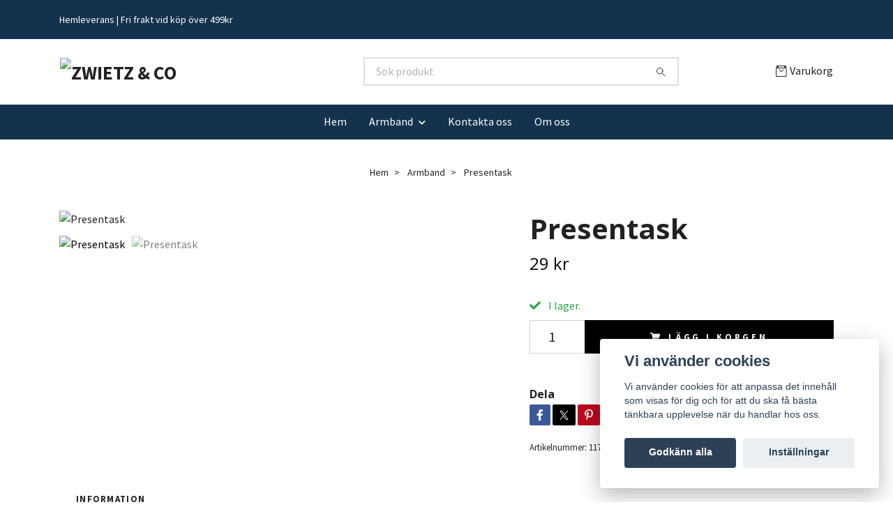

--- FILE ---
content_type: text/html; charset=utf-8
request_url: https://zwietzandco.com/armband/presentask
body_size: 13753
content:
<!DOCTYPE html>
<html class="no-javascript" lang="sv">
<head><script>var fbPixelEventId = Math.floor(Math.random() * 9000000000) + 1000000000;</script><meta property="ix:host" content="cdn.quickbutik.com/images"><meta http-equiv="Content-Type" content="text/html; charset=utf-8">
<title>Presentask - ZWIETZ &amp; CO</title>
<meta name="author" content="Quickbutik">
<meta name="description" content="Lägg till denna snygga presentask i din beställning för att få ditt armband snyggt förpackat för att ge bort som present eller som praktisk förvaring.">
<meta property="og:description" content="Lägg till denna snygga presentask i din beställning för att få ditt armband snyggt förpackat för att ge bort som present eller som praktisk förvaring.">
<meta property="og:title" content="Presentask - ZWIETZ &amp; CO">
<meta property="og:url" content="https://zwietzandco.com/armband/presentask">
<meta property="og:site_name" content="ZWIETZ &amp; CO">
<meta property="og:type" content="website">
<meta property="og:image" content="https://cdn.quickbutik.com/images/36458d/products/672e0aff990df.jpeg?format=webp">
<meta property="twitter:card" content="summary">
<meta property="twitter:title" content="ZWIETZ &amp; CO">
<meta property="twitter:description" content="Lägg till denna snygga presentask i din beställning för att få ditt armband snyggt förpackat för att ge bort som present eller som praktisk förvaring.">
<meta property="twitter:image" content="https://cdn.quickbutik.com/images/36458d/products/672e0aff990df.jpeg?format=webp">
<meta name="viewport" content="width=device-width, initial-scale=1, maximum-scale=1">
<link rel="preconnect" href="https://fonts.gstatic.com" crossorigin>
<script>document.documentElement.classList.remove('no-javascript');</script><!-- Vendor Assets --><link rel="stylesheet" href="https://use.fontawesome.com/releases/v5.15.4/css/all.css">
<link href="https://storage.quickbutik.com/templates/nova/css/assets.min.css?39096" rel="stylesheet">
<!-- Theme Stylesheet --><link href="https://storage.quickbutik.com/templates/nova/css/theme-main.css?39096" rel="stylesheet">
<link href="https://storage.quickbutik.com/stores/36458d/templates/nova/css/theme-sub.css?39096" rel="stylesheet">
<link href="https://storage.quickbutik.com/stores/36458d/templates/nova/css/custom.css?39096" rel="stylesheet">
<!-- Google Fonts --><link href="//fonts.googleapis.com/css?family=Source+Sans+Pro:400,700%7COpen+Sans:400,700" rel="stylesheet" type="text/css"  media="all" /><!-- Favicon--><link rel="icon" type="image/png" href="https://cdn.quickbutik.com/images/36458d/templates/nova/assets/favicon.png?s=39096&auto=format">
<link rel="canonical" href="https://zwietzandco.com/armband/presentask">
<!-- Tweaks for older IEs--><!--[if lt IE 9]>
      <script src="https://oss.maxcdn.com/html5shiv/3.7.3/html5shiv.min.js"></script>
      <script src="https://oss.maxcdn.com/respond/1.4.2/respond.min.js"></script
    ><![endif]--><script src="https://cdnjs.cloudflare.com/ajax/libs/imgix.js/4.0.0/imgix.min.js" integrity="sha512-SlmYBg9gVVpgcGsP+pIUgFnogdw1rs1L8x+OO3aFXeZdYgTYlFlyBV9hTebE6OgqCTDEjfdUEhcuWBsZ8LWOZA==" crossorigin="anonymous" referrerpolicy="no-referrer"></script><meta property="ix:useHttps" content="true">
	<meta name="facebook-domain-verification" content="6hj156jh1lammt3ust59jrj6ih7fyk" />

<meta name="google-site-verification" content="WbtSUMfZk8Bi5qci4PB3NdC3r5u_Y5MeRszZBdiyNRM" />
<style>.hide { display: none; }</style>
<script type="text/javascript" defer>document.addEventListener('DOMContentLoaded', () => {
    document.body.setAttribute('data-qb-page', 'product');
});</script><script src="/assets/shopassets/cookieconsent/cookieconsent.js?v=230"></script>
<style>
    html.force--consent,
    html.force--consent body{
        height: auto!important;
        width: 100vw!important;
    }
</style>

    <script type="text/javascript">
    var qb_cookieconsent = initCookieConsent();
    var qb_cookieconsent_blocks = [{"title":"Vi anv\u00e4nder cookies","description":"Vi anv\u00e4nder cookies f\u00f6r att anpassa det inneh\u00e5ll som visas f\u00f6r dig och f\u00f6r att du ska f\u00e5 b\u00e4sta t\u00e4nkbara upplevelse n\u00e4r du handlar hos oss."},{"title":"N\u00f6dv\u00e4ndiga cookies *","description":"Dessa cookies \u00e4r n\u00f6dv\u00e4ndiga f\u00f6r att butiken ska fungera korrekt och g\u00e5r inte att st\u00e4nga av utan att beh\u00f6va l\u00e4mna denna webbplats. De anv\u00e4nds f\u00f6r att funktionalitet som t.ex. varukorg, skapa ett konto och annat ska fungera korrekt.","toggle":{"value":"basic","enabled":true,"readonly":true}},{"title":"Statistik och prestanda","description":"Dessa cookies g\u00f6r att vi kan r\u00e4kna bes\u00f6k och trafik och d\u00e4rmed ta reda p\u00e5 saker som vilka sidor som \u00e4r mest popul\u00e4ra och hur bes\u00f6karna r\u00f6r sig p\u00e5 v\u00e5r webbplats. All information som samlas in genom dessa cookies \u00e4r sammanst\u00e4lld, vilket inneb\u00e4r att den \u00e4r anonym. Om du inte till\u00e5ter dessa cookies kan vi inte ge dig en lika skr\u00e4ddarsydd upplevelse.","toggle":{"value":"analytics","enabled":false,"readonly":false},"cookie_table":[{"col1":"_ga","col2":"google.com","col3":"2 years","col4":"Google Analytics"},{"col1":"_gat","col2":"google.com","col3":"1 minute","col4":"Google Analytics"},{"col1":"_gid","col2":"google.com","col3":"1 day","col4":"Google Analytics"}]},{"title":"Marknadsf\u00f6ring","description":"Dessa cookies st\u00e4lls in via v\u00e5r webbplats av v\u00e5ra annonseringspartner f\u00f6r att skapa en profil f\u00f6r dina intressen och visa relevanta annonser p\u00e5 andra webbplatser. De lagrar inte direkt personlig information men kan identifiera din webbl\u00e4sare och internetenhet. Om du inte till\u00e5ter dessa cookies kommer du att uppleva mindre riktad reklam.","toggle":{"value":"marketing","enabled":false,"readonly":false}}];
</script>
    <!-- Google Analytics 4 -->
    <script async src="https://www.googletagmanager.com/gtag/js?id=G-N8SLP50EYJ"></script>
    <script>
        window.dataLayer = window.dataLayer || [];
        function gtag(){dataLayer.push(arguments);}

        gtag('consent', 'default', {
            'analytics_storage': 'denied',
            'ad_storage': 'denied',
            'ad_user_data': 'denied',
            'ad_personalization': 'denied',
            'wait_for_update': 500,
        });

        const getConsentForCategory = (category) => (typeof qb_cookieconsent == 'undefined' || qb_cookieconsent.allowedCategory(category)) ? 'granted' : 'denied';

        if (typeof qb_cookieconsent == 'undefined' || qb_cookieconsent.allowedCategory('analytics') || qb_cookieconsent.allowedCategory('marketing')) {
            const analyticsConsent = getConsentForCategory('analytics');
            const marketingConsent = getConsentForCategory('marketing');

            gtag('consent', 'update', {
                'analytics_storage': analyticsConsent,
                'ad_storage': marketingConsent,
                'ad_user_data': marketingConsent,
                'ad_personalization': marketingConsent,
            });
        }

        // Handle consent updates for GA4
        document.addEventListener('QB_CookieConsentAccepted', function(event) {
            const cookie = qbGetEvent(event).cookie;
            const getConsentLevel = (level) => (cookie && cookie.level && cookie.level.includes(level)) ? 'granted' : 'denied';

            gtag('consent', 'update', {
                'analytics_storage': getConsentLevel('analytics'),
                'ad_storage': getConsentLevel('marketing'),
                'ad_user_data': getConsentLevel('marketing'),
                'ad_personalization': getConsentLevel('marketing'),
            });
        });

        gtag('js', new Date());
        gtag('config', 'G-N8SLP50EYJ', { 'allow_enhanced_conversions' : true } );
gtag('event', 'view_item', JSON.parse('{"currency":"SEK","value":"29","items":[{"item_name":"Presentask","item_id":"117","price":"29","item_category":"Armband","item_variant":"","quantity":"1","description":"<p>L&auml;gg till denna snygga presentask i din best&auml;llning f&ouml;r att f&aring; ditt armband snyggt f&ouml;rpackat f&ouml;r att ge bort som present eller som praktisk f&ouml;rvaring.<\/p>","image_url":"https%3A%2F%2Fcdn.quickbutik.com%2Fimages%2F36458d%2Fproducts%2F672e0aff990df.jpeg"}]}'));

        const gaClientIdPromise = new Promise(resolve => {
            gtag('get', 'G-N8SLP50EYJ', 'client_id', resolve);
        });
        const gaSessionIdPromise = new Promise(resolve => {
            gtag('get', 'G-N8SLP50EYJ', 'session_id', resolve);
        });

        Promise.all([gaClientIdPromise, gaSessionIdPromise]).then(([gaClientId, gaSessionId]) => {
            var checkoutButton = document.querySelector("a[href='/cart/index']");
            if (checkoutButton) {
                checkoutButton.onclick = function() {
                    var query = new URLSearchParams({
                        ...(typeof qb_cookieconsent == 'undefined' || qb_cookieconsent.allowedCategory('analytics') ? {
                            gaClientId,
                            gaSessionId,
                        } : {}),
                        consentCategories: [
                            ...(typeof qb_cookieconsent == 'undefined' || qb_cookieconsent.allowedCategory('analytics')) ? ['analytics'] : [],
                            ...(typeof qb_cookieconsent == 'undefined' || qb_cookieconsent.allowedCategory('marketing')) ? ['marketing'] : [],
                        ],
                    });
                    this.setAttribute("href", "/cart/index?" + query.toString());
                };
            }
        });
    </script>
    <!-- End Google Analytics 4 --></head>
<body>
 
    <header class="header">
<!-- Section: Top Bar-->
<div data-qb-area="top" data-qb-element="" class="top-bar py-1  text-sm">
  <div class="container">
    <div class="row align-items-center top-bar-height">
      <div class="col-12 col-lg-auto">

        <ul class="row mb-0 justify-content-center justify-content-lg-start list-unstyled">
          <li class="list-inline-item col-auto text-center text-lg-left ">
            <span data-qb-element="top_left_text">Hemleverans | Fri frakt vid köp över 499kr</span>
          </li>

          <!-- Component: Language Dropdown-->

          <!-- Component: Tax Dropdown-->


          <!-- Currency Dropdown-->

        </ul>

      </div>
      
      
      <!-- Component: Top information -->

    </div>
  </div>
</div>
<!-- /Section: Top Bar -->

<!-- Section: Header variant -->
<!-- Section: Main Header -->
<nav
  data-qb-area="header" data-qb-element=""
  class="navbar-expand-lg navbar-position navbar-light bg-white " >
    <div class="container">
      <div class="row">
        <div class="navbar col-12 py-2">
          <div class="list-inline-item order-0 d-lg-none col-auto p-0">
            <a href="#" data-toggle="modal" data-target="#sidebarLeft" class="color-text-base header-textcolor">
              <svg class="svg-icon navbar-icon color-text-base header-textcolor">
                <use xlink:href="#menu-hamburger-1"></use>
              </svg>
            </a>
          </div>
            <a data-qb-element="use_logo" href="https://zwietzandco.com" title="ZWIETZ &amp; CO"
              class="navbar-brand order-1 order-lg-1 text-center text-md-left col-6 py-3 px-0">
              
              <img alt="ZWIETZ &amp; CO" class="img-fluid img-logo" srcset="https://cdn.quickbutik.com/images/36458d/templates/nova/assets/logo.png?s=39096&auto=format&dpr=1 1x, https://cdn.quickbutik.com/images/36458d/templates/nova/assets/logo.png?s=39096&auto=format&dpr=2 2x, https://cdn.quickbutik.com/images/36458d/templates/nova/assets/logo.png?s=39096&auto=format&dpr=3 3x" src="https://cdn.quickbutik.com/images/36458d/templates/nova/assets/logo.png?s=39096&auto=format">
            </a>
          <form data-qb-element="header_searchtext" action="/shop/search" method="get"
            class="d-lg-flex order-lg-2 d-none my-lg-0 flex-grow-1 top-searchbar text-center col-auto px-4">
            <div data-qb-element="header_searchtext" class="search-wrapper input-group">
              <input type="text" name="s" placeholder="Sök produkt" aria-label="Search"
                aria-describedby="button-search-desktop" class="form-control pl-3 border-0" />
              <div class="input-group-append ml-0">
                <button id="button-search-desktop" type="submit" class="btn py-0 border-0 bg-white">
                  <svg class="svg-icon navbar-icon color-text-base">
                    <use xlink:href="#search-1"></use>
                  </svg>
                </button>
              </div>
            </div>
          </form>
          <ul class="list-inline order-2 order-lg-3 mb-0 text-right col-auto p-0">
  
            <li data-qb-element="icon_cart1" class="list-inline-item">
              <a href="#" data-toggle="modal" data-target="#sidebarCart"
                class="position-relative d-flex align-items-center qs-cart-view">
                <svg class="svg-icon navbar-icon color-text-base header-textcolor">
                  <use xlink:href="#retail-bag-1"></use>
                </svg>
                <div class="navbar-icon-badge icon-count primary-bg basket-count-items icon-count-hidden">0</div>
                <span class="d-none d-sm-inline color-text-base header-textcolor">Varukorg
                  </span>
              </a>
            </li>
          </ul>
        </div>
      </div>
    </div>
  
    <div class="navbar-bg mainmenu_font_size">
      <ul class="container navbar-nav d-none d-lg-flex mt-lg-0 py-2 justify-content-center flex-wrap px-0">
        <li class="nav-item ">
          <a href="/" title="Hem" class="nav-link ">Hem</a>
        </li>
        <li class="nav-item has-dropdown position-relative   on-hover ">
          <a href="/armband" aria-haspopup="true" aria-expanded="false" class="nav-link dropdown-toggle">Armband</a>
          <ul class="dropdown-menu dropdown-menu-first" aria-labelledby="firstmenu">
  
  
            <li><a class="dropdown-item " href="/armband/alla-armband">Alla armband</a></li>
  
  
  
            <li><a class="dropdown-item " href="/armband/products">8mm Beads</a></li>
  
  
  
            <li><a class="dropdown-item " href="/armband/23-6mm-beads">6mm Beads</a></li>
  
  
  
            <li><a class="dropdown-item " href="/armband/laderarmband">Läderarmband</a></li>
  
  
  
            <li><a class="dropdown-item " href="/armband/stalarmband">Stålarmband</a></li>
  
  
  
            <li><a class="dropdown-item " href="/brickarmband">Brickarmband</a></li>
  
  
  
            <li><a class="dropdown-item " href="/presentask">Presentask</a></li>
  
  
          </ul>
        </li>
        <li class="nav-item ">
          <a href="/contact" title="Kontakta oss" class="nav-link ">Kontakta oss</a>
        </li>
        <li class="nav-item ">
          <a href="/sidor/om-oss" title="Om oss" class="nav-link ">Om oss</a>
        </li>
      </ul>
    </div>
  </nav>
  <!-- /Section: Main Header -->
<!-- Section: Header variant -->

<!-- Section: Main Menu -->
<div id="sidebarLeft" tabindex="-1" role="dialog" aria-hidden="true" class="modal fade modal-left">
  <div role="document" class="modal-dialog">
    <div class="modal-content">
      <div class="modal-header pb-0 border-0 d-block">
        <div class="row">
        <form action="/shop/search" method="get" class="col d-lg-flex w-100 my-lg-0 mb-2 pt-1">
          <div class="search-wrapper input-group">
            <input type="text" name="s" placeholder="Sök produkt" aria-label="Search"
              aria-describedby="button-search" class="form-control pl-3 border-0 mobile-search" />
            <div class="input-group-append ml-0">
              <button id="button-search" type="submit" class="btn py-0 btn-underlined border-0">
                <svg class="svg-icon navbar-icon">
                  <use xlink:href="#search-1"></use>
                </svg>
              </button>
            </div>
          </div>
        </form>
        <button type="button" data-dismiss="modal" aria-label="Close" class="close col-auto close-rotate p-0 m-0">
          <svg class="svg-icon w-3rem h-3rem svg-icon-light align-middle">
            <use xlink:href="#close-1"></use>
          </svg>
        </button>
        </div>
      </div>
      <div class="modal-body pt-0">
        <div class="px-2 pb-5">

          <ul class="nav flex-column mb-5">
            <li class="nav-item ">
              <a href="/" title="Hem" class="nav-link mobile-nav-link pl-0">Hem</a>
            </li>



            <li class="nav-item dropdown">

              <a href="/armband" data-toggle="collapse" data-target="#cat7" aria-haspopup="true"
                aria-expanded="false"
                class="nav-link mobile-nav-link pl-0 mobile-dropdown-toggle dropdown-toggle">Armband</a>

              <div id="cat7" class="collapse">
                <ul class="nav flex-column ml-3">
                  <li class="nav-item">
                    <a class="nav-link mobile-nav-link pl-0 show-all" href="/armband" title="Armband">Visa alla i Armband</a>
                  </li>

                  <li class="nav-item">
                    <a href="/armband/alla-armband" class="nav-link mobile-nav-link pl-0 ">Alla armband</a>
                  </li>



                  <li class="nav-item">
                    <a href="/armband/products" class="nav-link mobile-nav-link pl-0 ">8mm Beads</a>
                  </li>



                  <li class="nav-item">
                    <a href="/armband/23-6mm-beads" class="nav-link mobile-nav-link pl-0 ">6mm Beads</a>
                  </li>



                  <li class="nav-item">
                    <a href="/armband/laderarmband" class="nav-link mobile-nav-link pl-0 ">Läderarmband</a>
                  </li>



                  <li class="nav-item">
                    <a href="/armband/stalarmband" class="nav-link mobile-nav-link pl-0 ">Stålarmband</a>
                  </li>



                  <li class="nav-item">
                    <a href="/brickarmband" class="nav-link mobile-nav-link pl-0 ">Brickarmband</a>
                  </li>



                  <li class="nav-item">
                    <a href="/presentask" class="nav-link mobile-nav-link pl-0 ">Presentask</a>
                  </li>



                </ul>
              </div>
            </li>


            <li class="nav-item ">
              <a href="/contact" title="Kontakta oss" class="nav-link mobile-nav-link pl-0">Kontakta oss</a>
            </li>


            <li class="nav-item ">
              <a href="/sidor/om-oss" title="Om oss" class="nav-link mobile-nav-link pl-0">Om oss</a>
            </li>



            <li class="nav-item">
              <a href="/shop/wishlist" class="nav-link mobile-nav-link text-hover-primary position-relative d-flex align-items-center">
                <svg class="svg-icon navbar-icon">
                  <use xlink:href="#heart-1"></use>
                </svg>
                <span class="nav-link pl-0">Önskelistan</span>
              </a>
            </li>


          </ul>
        </div>
      </div>
    </div>
  </div>
</div>
<!-- /Section: Main Menu -->
</header><!-- Sidebar Cart Modal-->
<div id="sidebarCart" tabindex="-1" role="dialog" class="modal fade modal-right cart-sidebar">
  <div role="document" class="modal-dialog">
    <div class="modal-content sidebar-cart-content">
      <div class="modal-header pb-0 border-0">
        <h3 class="ml-3 color-text-base">Varukorg</h3>
        <button type="button" data-dismiss="modal" aria-label="Stäng"
          class="close modal-close close-rotate">
          <svg class="svg-icon w-3rem h-3rem svg-icon-light align-middle">
            <use xlink:href="#close-1"></use>
          </svg>
        </button>
      </div>
      <div class="modal-body sidebar-cart-body">

        <!-- Cart messages -->
        <div class="qs-cart-message"></div>

        <!-- Empty cart snippet-->
        <!-- In case of empty cart - display this snippet + remove .d-none-->
        <div class="qs-cart-empty  text-center mb-5">
          <svg class="svg-icon w-3rem h-3rem svg-icon-light mb-4 opacity-7">
            <use xlink:href="#retail-bag-1"></use>
          </svg>
          <p>Din varukorg är tom, men det behöver den inte vara.</p>
        </div>

        <!-- Empty cart snippet end-->
        <div class="sidebar-cart-product-wrapper qs-cart-update">

          <div id="cartitem-clone" class="navbar-cart-product clone hide">
            <input type="hidden" class="navbar-cart-product-id" value="" />
            <div class="d-flex align-items-center">
              <a class="navbar-cart-product-url pr-2" href="#">
                <img loading="lazy" src="" alt="" class="navbar-cart-product-image img-fluid navbar-cart-product-image" />
              </a>
              <div class="flex-grow-1">
                <a href="#" class="navbar-cart-product-link color-text-base"></a>
                <strong class="navbar-cart-product-price product-price d-block text-sm"></strong>
                <div class="d-flex max-w-100px">
                  <div class="btn btn-items btn-items-decrease text-center">-</div>
                  <input type="text" value="1" class="navbar-cart-product-qty form-control text-center input-items" />
                  <div class="btn btn-items btn-items-increase text-center">+</div>
                </div>
              </div>
              <button class="qs-cart-delete btn" data-pid="">
                <svg class="svg-icon sidebar-cart-icon color-text-base opacity-7">
                  <use xlink:href="#bin-1"></use>
                </svg>
              </button>
            </div>
          </div>


        </div>
      </div>
      <div class="modal-footer sidebar-cart-footer shadow color-text-base">
        <div class="navbar-cart-discount-row w-100" style="display: none;">
          <div class="mt-3 mb-0">
            Rabatt:
            <span class="float-right navbar-cart-discount text-success">0,00 SEK</span>
          </div>
        </div>
        <div class="w-100">
          <h5 class="mb-2 mt-0 mb-lg-4">
            Total summa: 
            <span
              class="float-right navbar-cart-totals">0,00 SEK</span>
        </h5>   
        <a href="/cart/index" title="Till kassan" class="w-100">
            <button class="btn-height-large navbar-checkout-btn border-0 mb-2 mb-lg-2 btn btn-dark btn-block disabled">Till kassan</button>
        </a>
        <a href="#" data-dismiss="modal" class="btn btn-block color-text-base">Fortsätt att handla</a>

        </div>
      </div>
    </div>
  </div>
</div><div data-qb-area="header" data-qb-setting="use_breadcrumbs" class="container pt-0 pt-lg-4">
            <!-- Sidebar-->
            <nav class="breadcrumb p-0" aria-label="breadcrumbs mb-0"><ul class="breadcrumb mb-0 mx-auto justify-content-center">
<li class="breadcrumb-item ">
<a href="/" title="Hem">Hem</a>
</li>
<li class="breadcrumb-item ">
<a href="/armband" title="Armband">Armband</a>
</li>
<li class="breadcrumb-item active">
Presentask
</li>
</ul></nav>
</div>
    <!-- Main Product Detail Content -->
<article data-qb-area="product" id="product" class="container py-0 py-lg-4" itemscope itemtype="http://schema.org/Product">
  
    <div class="row">
      <div class="col-lg-7 order-1">

        <!-- Container for ribbons -->
        <div class="position-relative product m-0" data-pid="117" style="left:-15px"><div></div></div>
        
        <div class="detail-carousel">
          <div id="detailSlider" class="swiper-container detail-slider photoswipe-gallery">
            <!-- Additional required wrapper-->
            <div class="swiper-wrapper">

              <!-- Slides-->
              <div class="swiper-slide qs-product-image1561" data-thumb="https://cdn.quickbutik.com/images/36458d/products/672e0aff990df.jpeg">
                <a href="https://cdn.quickbutik.com/images/36458d/products/672e0aff990df.jpeg?auto=format&fit=max&max-w=1600&max-h=1200&dpr=1"
                  data-caption="Presentask"
                  data-toggle="photoswipe" data-width="1200" data-height="1200" class="btn btn-photoswipe">
                  <svg class="svg-icon svg-icon-heavy">
                    <use xlink:href="#expand-1"></use>
                  </svg></a>
                <div 
                  data-image="https://cdn.quickbutik.com/images/36458d/products/672e0aff990df.jpeg?auto=format&fit=max&w=960&h=960&dpr=1">

                  <img loading="lazy" srcset="https://cdn.quickbutik.com/images/36458d/products/672e0aff990df.jpeg?auto=format&fit=max&w=960&h=960&dpr=1 1x, https://cdn.quickbutik.com/images/36458d/products/672e0aff990df.jpeg?auto=format&fit=max&w=1600&h=1200&dpr=2 2x"
                  src="https://cdn.quickbutik.com/images/36458d/products/672e0aff990df.jpeg?auto=format&fit=max&max-w=960&max-h=960&dpr=1&auto=format"
                  alt="Presentask"
                  class="productpage-image img-fluid w-100 " />

                </div>
              </div>
              <!-- Slides-->
              <div class="swiper-slide qs-product-image1562" data-thumb="https://cdn.quickbutik.com/images/36458d/products/672e0b09939e3.jpeg">
                <a href="https://cdn.quickbutik.com/images/36458d/products/672e0b09939e3.jpeg?auto=format&fit=max&max-w=1600&max-h=1200&dpr=1"
                  data-caption="Presentask"
                  data-toggle="photoswipe" data-width="1200" data-height="1200" class="btn btn-photoswipe">
                  <svg class="svg-icon svg-icon-heavy">
                    <use xlink:href="#expand-1"></use>
                  </svg></a>
                <div 
                  data-image="https://cdn.quickbutik.com/images/36458d/products/672e0b09939e3.jpeg?auto=format&fit=max&w=960&h=960&dpr=1">

                  <img loading="lazy" srcset="https://cdn.quickbutik.com/images/36458d/products/672e0b09939e3.jpeg?auto=format&fit=max&w=960&h=960&dpr=1 1x, https://cdn.quickbutik.com/images/36458d/products/672e0b09939e3.jpeg?auto=format&fit=max&w=1600&h=1200&dpr=2 2x"
                  src="https://cdn.quickbutik.com/images/36458d/products/672e0b09939e3.jpeg?auto=format&fit=max&max-w=960&max-h=960&dpr=1&auto=format"
                  alt="Presentask"
                  class="productpage-image img-fluid w-100 " />

                </div>
              </div>
            </div>
          </div>

          <meta itemprop="image" content="https://cdn.quickbutik.com/images/36458d/products/672e0aff990df.jpeg">
        </div>

        <!-- Thumbnails (only if more than one) -->
        <div data-swiper="#detailSlider" class="swiper-thumbs">
          
          <button class="swiper-thumb-item detail-thumb-item mb-3 active qs-product-image1561"
            data-thumb="https://cdn.quickbutik.com/images/36458d/products/672e0aff990df.jpeg">

            <img loading="lazy" srcset="https://cdn.quickbutik.com/images/36458d/products/672e0aff990df.jpeg?auto=format&w=100&h=100&fit=fill&fill=solid&crop=entropy&dpr=1 1x, https://cdn.quickbutik.com/images/36458d/products/672e0aff990df.jpeg?auto=format&w=100&h=100&fit=fill&fill=solid&crop=entropy&dpr=2 2x" src="https://cdn.quickbutik.com/images/36458d/products/672e0aff990df.jpeg?auto=format&w=100&h=100&fit=fill&fill=solid&crop=entropy&dpr=1" alt="Presentask" class="img-fluid productpage-image" />
          </button>
          <button class="swiper-thumb-item detail-thumb-item mb-3 active qs-product-image1562"
            data-thumb="https://cdn.quickbutik.com/images/36458d/products/672e0b09939e3.jpeg">

            <img loading="lazy" srcset="https://cdn.quickbutik.com/images/36458d/products/672e0b09939e3.jpeg?auto=format&w=100&h=100&fit=fill&fill=solid&crop=entropy&dpr=1 1x, https://cdn.quickbutik.com/images/36458d/products/672e0b09939e3.jpeg?auto=format&w=100&h=100&fit=fill&fill=solid&crop=entropy&dpr=2 2x" src="https://cdn.quickbutik.com/images/36458d/products/672e0b09939e3.jpeg?auto=format&w=100&h=100&fit=fill&fill=solid&crop=entropy&dpr=1" alt="Presentask" class="img-fluid productpage-image" />
          </button>

        </div>

      </div>

      <div class="col-lg-5 pl-lg-4 order-2">
        <h1 itemprop="name">Presentask</h1>

        <div class="d-flex flex-column flex-sm-row align-items-sm-center justify-content-sm-between mb-4">
          <ul class="list-inline mb-2 mb-sm-0" data-qb-selector="product-price-container">
            <li class="list-inline-item h4 font-weight-light mb-0 product-price qs-product-price w-100">
              29 kr</li>
          </ul>

          <div itemprop="offers" itemscope itemtype="http://schema.org/Offer">
            <meta itemprop="price" content="29">

            <meta itemprop="itemCondition" content="http://schema.org/NewCondition">
            <meta itemprop="priceCurrency" content="SEK">
            <link itemprop="availability"
              href="http://schema.org/InStock">
            <meta itemprop="url" content="https://zwietzandco.com/armband/presentask">
          </div>

          <meta itemprop="sku" content="117434">



        </div>


        <div data-qb-setting="productpage_show_shortdesc" class="product_description product-description-wrapper">


        </div>


        <form class="qs-cart form" method="post">
          <input type="hidden" class="qs-cart-pid" value="117">
          <input type="hidden" class="qs-cart-price" value="29">


          <!-- Product fields should be inserted here -->
          <div class="qs-product-fields"></div>

          <div>
            <div data-in-stock-text="I lager."
              data-out-of-stock-text=""
              data-combination-not-exist-text="Variant finns ej"
              class="product-current-stock-status text-success py-2">
              <i class="fa fa-check mr-2"></i>
              I lager.
            </div>
          </div>


          <!-- Place amount input here if we're not to show it, for rounded corners bug -->

          <div class="input-group w-100 mb-4 addCart">
            <input data-qb-element="productpage_show_amount" name="qs-cart-qty" type="number" min="1" value="1" class="form-control form-control-lg detail-quantity qs-cart-qty" />
            <div class="input-group-append flex-grow-1">
          
              <button data-qb-element="product_ctabtn_text" name="checkout" data-unavailable-txt="Slut i lager" type="submit"
                class="btn product-btn-addcart btn-block qs-cart-submit qty-cart-submit btn-height-large">
                <i class="fa fa-shopping-cart mr-2"></i>Lägg i korgen
              </button>
          
            </div> 
          </div>

        </form>

        <div data-qb-element="productpage_show_socialshares" class="detail-option pt-4">
          <h6 class="detail-option-heading">Dela</h6>
          <ul class="list-unstyled">
            <li>
              <a href="https://www.facebook.com/sharer/sharer.php?u=https://zwietzandco.com/armband/presentask" target="_blank"
                class="text-hover-light social-share social-share-fb"><i class="fab fa-facebook-f"></i></a>
              <a href="https://twitter.com/share?text=Presentask&url=https://zwietzandco.com/armband/presentask"
                target="_blank" class="text-hover-light social-share social-share-twitter">
                <svg xmlns="http://www.w3.org/2000/svg" style="position:relative; width:13px; height:13px; top:-1px" fill="none" viewBox="0 0 1200 1227">
                  <path fill="currentColor" d="M714.163 519.284 1160.89 0h-105.86L667.137 450.887 357.328 0H0l468.492 681.821L0 1226.37h105.866l409.625-476.152 327.181 476.152H1200L714.137 519.284h.026ZM569.165 687.828l-47.468-67.894-377.686-540.24h162.604l304.797 435.991 47.468 67.894 396.2 566.721H892.476L569.165 687.854v-.026Z"/>
                </svg></a>
              <a href="https://pinterest.com/pin/create/button/?url=https://zwietzandco.com/armband/presentask&media=?auto=format&description=Presentask"
                target="_blank" class="text-hover-light social-share social-share-pinterest"><i
                  class="fab fa-pinterest-p"></i></a>
            </li>
          </ul>
        </div>


        <div data-qb-setting="productpage_show_sku" class="detail-option py-1">
          <small>Artikelnummer:</small>
          <small class="product-current-sku">117434</small>
        </div>
        
        <div data-qb-setting="productpage_show_supplier_name" class="detail-option py-1">
        </div>

      </div>
    </div>
    
    <!-- Product Description & Reviews & sections -->
    <section class="mt-4">
        <ul role="tablist" class="nav nav-tabs flex-sm-row">
          
          <!-- Description tab -->
          <li class="nav-item">
            <span
              data-qb-element="product_desc_text"
              data-toggle="tab" href="#description" role="tab"
              class="nav-link detail-nav-link ">
              Information
            </span>
          </li>

          <!-- Product Content Sections tabs -->

          <!-- Reviews tab -->

        </ul>
        <div class="tab-content py-4">

          <!-- Description tab -->
          <div id="description" role="tabpanel" class="tab-pane fade show active">
            <div class="row">
              <div class="col" itemprop="description" content="Lägg till denna snygga presentask i din beställning för att få ditt armband snyggt förpackat för att ge bort som present eller som praktisk förvaring.">
                <p>Lägg till denna snygga presentask i din beställning för att få ditt armband snyggt förpackat för att ge bort som present eller som praktisk förvaring.</p>
              </div>
            </div>
          </div>

          <!-- Product Content Sections tabs -->
          
          <!-- Reviews tab -->
          <div id="reviews" role="tabpanel" class="tab-pane fade">
            <div class="row mb-5">
              <div class="col">
                <div id="share"></div>
              </div>
            </div>
          </div>

        </div>
    </section>

  </article>











<div data-qb-element="productpage_rp_title" class="container">
  <hr data-content="Relaterade produkter" class="mt-6 hr-text text-lg font-weight-bold color-text-base" />
</div>

<div data-aos="fade-up" data-aos-delay="0">
  <section class="py-4 undefined">
    <div class="container">
      <div class="position-relative">
        <!-- Similar Items Slider-->
        <div data-qb-element="productpage_rp_max_count" class="swiper-container similar-slider">
          <div class="swiper-wrapper pb-5">
            
            <!-- similar item slide-->
            <div class="swiper-slide">
              <!-- product-->
              <div>
                <div class="product" data-pid="9">

                  <!-- Container for ribbons -->
                  <div class="position-relative" style=""></div>

                  <div class="product-image mb-2 mb-md-3">
                    <a href="/armband/23-6mm-beads/yellow-tigers-eye" title="Yellow Tiger&#039;s Eye 6mm">
                      <div class="product-swap-image product-swap-image-effect">
                        <img
                          loading="lazy"
                          srcset="https://cdn.quickbutik.com/images/36458d/products/644812c0d5d58.jpeg?w=250&h=250&fit=crop&auto=format&dpr=1 1x, https://cdn.quickbutik.com/images/36458d/products/644812c0d5d58.jpeg?w=250&h=250&fit=crop&auto=format&dpr=2 2x, https://cdn.quickbutik.com/images/36458d/products/644812c0d5d58.jpeg?w=250&h=250&fit=crop&auto=format&dpr=3 3x"
                          src="https://cdn.quickbutik.com/images/36458d/products/644812c0d5d58.jpeg?w=250&h=250&fit=crop&auto=format"
                          alt="Yellow Tiger&#039;s Eye 6mm"
                          class="img-fluid product-swap-image-front mx-auto mw-100" />
                        <img
                          loading="lazy"
                          srcset="https://cdn.quickbutik.com/images/36458d/products/63023a19967c5.jpeg?w=250&h=250&fit=crop&auto=format&dpr=1 1x, https://cdn.quickbutik.com/images/36458d/products/63023a19967c5.jpeg?w=250&h=250&fit=crop&auto=format&dpr=2 2x, https://cdn.quickbutik.com/images/36458d/products/63023a19967c5.jpeg?w=250&h=250&fit=crop&auto=format&dpr=3 3x"
                          src="https://cdn.quickbutik.com/images/36458d/products/63023a19967c5.jpeg?w=250&h=250&fit=crop&auto=format"
                          alt="Yellow Tiger&#039;s Eye 6mm" class="img-fluid product-swap-image-back mx-auto mw-100" />
                      </div>
                    </a>
                  </div>

                  <div class="position-relative">
                    <h3 class="text-base mb-1"><a class="color-text-base" href="/armband/23-6mm-beads/yellow-tigers-eye">Yellow Tiger&#039;s Eye 6mm</a></h3>

                    <!-- Reviews container -->
                    <div class="d-flex" data-qb-selector="product-apps-reviews-item-reviews"></div>

                    <span class="opacity-7 text-sm mr-1 text-soldout">Slut i lager</span>
                  </div>
                </div>
              </div>
              <!-- /product   -->
            </div>
            <!-- similar item slide-->
            <div class="swiper-slide">
              <!-- product-->
              <div>
                <div class="product" data-pid="82">

                  <!-- Container for ribbons -->
                  <div class="position-relative" style=""></div>

                  <div class="product-image mb-2 mb-md-3">
                    <a href="/armband/23-6mm-beads/turquoise-water-6mm" title="Turquoise water 6mm">
                      <div class="product-swap-image product-swap-image-effect">
                        <img
                          loading="lazy"
                          srcset="https://cdn.quickbutik.com/images/36458d/products/63cffa519fdbb.jpeg?w=250&h=250&fit=crop&auto=format&dpr=1 1x, https://cdn.quickbutik.com/images/36458d/products/63cffa519fdbb.jpeg?w=250&h=250&fit=crop&auto=format&dpr=2 2x, https://cdn.quickbutik.com/images/36458d/products/63cffa519fdbb.jpeg?w=250&h=250&fit=crop&auto=format&dpr=3 3x"
                          src="https://cdn.quickbutik.com/images/36458d/products/63cffa519fdbb.jpeg?w=250&h=250&fit=crop&auto=format"
                          alt="Turquoise water 6mm"
                          class="img-fluid product-swap-image-front mx-auto mw-100" />
                        <img
                          loading="lazy"
                          srcset="https://cdn.quickbutik.com/images/36458d/products/6454205fb5360.jpeg?w=250&h=250&fit=crop&auto=format&dpr=1 1x, https://cdn.quickbutik.com/images/36458d/products/6454205fb5360.jpeg?w=250&h=250&fit=crop&auto=format&dpr=2 2x, https://cdn.quickbutik.com/images/36458d/products/6454205fb5360.jpeg?w=250&h=250&fit=crop&auto=format&dpr=3 3x"
                          src="https://cdn.quickbutik.com/images/36458d/products/6454205fb5360.jpeg?w=250&h=250&fit=crop&auto=format"
                          alt="Turquoise water 6mm" class="img-fluid product-swap-image-back mx-auto mw-100" />
                      </div>
                    </a>
                  </div>

                  <div class="position-relative">
                    <h3 class="text-base mb-1"><a class="color-text-base" href="/armband/23-6mm-beads/turquoise-water-6mm">Turquoise water 6mm</a></h3>

                    <!-- Reviews container -->
                    <div class="d-flex" data-qb-selector="product-apps-reviews-item-reviews"></div>

                    <span class="opacity-7 text-sm mr-1 text-soldout">Slut i lager</span>
                  </div>
                </div>
              </div>
              <!-- /product   -->
            </div>
            <!-- similar item slide-->
            <div class="swiper-slide">
              <!-- product-->
              <div>
                <div class="product" data-pid="102">

                  <!-- Container for ribbons -->
                  <div class="position-relative" style=""></div>

                  <div class="product-image mb-2 mb-md-3">
                    <a href="/armband/laderarmband/black-leather" title="Black Leather">
                      <div class=" product-swap-image-effect">
                        <img
                          loading="lazy"
                          srcset="https://cdn.quickbutik.com/images/36458d/products/62c70bb81468d.jpeg?w=250&h=250&fit=crop&auto=format&dpr=1 1x, https://cdn.quickbutik.com/images/36458d/products/62c70bb81468d.jpeg?w=250&h=250&fit=crop&auto=format&dpr=2 2x, https://cdn.quickbutik.com/images/36458d/products/62c70bb81468d.jpeg?w=250&h=250&fit=crop&auto=format&dpr=3 3x"
                          src="https://cdn.quickbutik.com/images/36458d/products/62c70bb81468d.jpeg?w=250&h=250&fit=crop&auto=format"
                          alt="Black Leather"
                          class="img-fluid  mx-auto mw-100" />
                      </div>
                    </a>
                  </div>

                  <div class="position-relative">
                    <h3 class="text-base mb-1"><a class="color-text-base" href="/armband/laderarmband/black-leather">Black Leather</a></h3>

                    <!-- Reviews container -->
                    <div class="d-flex" data-qb-selector="product-apps-reviews-item-reviews"></div>

                    <span class="opacity-7 text-sm mr-1 text-soldout">Slut i lager</span>
                  </div>
                </div>
              </div>
              <!-- /product   -->
            </div>
            <!-- similar item slide-->
            <div class="swiper-slide">
              <!-- product-->
              <div>
                <div class="product" data-pid="126">

                  <!-- Container for ribbons -->
                  <div class="position-relative" style=""></div>

                  <div class="product-image mb-2 mb-md-3">
                    <a href="/armband/gold-agate-6mm" title="Gold Agate 6mm">
                      <div class="product-swap-image product-swap-image-effect">
                        <img
                          loading="lazy"
                          srcset="https://cdn.quickbutik.com/images/36458d/products/63f513da1bb64.jpeg?w=250&h=250&fit=crop&auto=format&dpr=1 1x, https://cdn.quickbutik.com/images/36458d/products/63f513da1bb64.jpeg?w=250&h=250&fit=crop&auto=format&dpr=2 2x, https://cdn.quickbutik.com/images/36458d/products/63f513da1bb64.jpeg?w=250&h=250&fit=crop&auto=format&dpr=3 3x"
                          src="https://cdn.quickbutik.com/images/36458d/products/63f513da1bb64.jpeg?w=250&h=250&fit=crop&auto=format"
                          alt="Gold Agate 6mm"
                          class="img-fluid product-swap-image-front mx-auto mw-100" />
                        <img
                          loading="lazy"
                          srcset="https://cdn.quickbutik.com/images/36458d/products/65758462de7eb.jpeg?w=250&h=250&fit=crop&auto=format&dpr=1 1x, https://cdn.quickbutik.com/images/36458d/products/65758462de7eb.jpeg?w=250&h=250&fit=crop&auto=format&dpr=2 2x, https://cdn.quickbutik.com/images/36458d/products/65758462de7eb.jpeg?w=250&h=250&fit=crop&auto=format&dpr=3 3x"
                          src="https://cdn.quickbutik.com/images/36458d/products/65758462de7eb.jpeg?w=250&h=250&fit=crop&auto=format"
                          alt="Gold Agate 6mm" class="img-fluid product-swap-image-back mx-auto mw-100" />
                      </div>
                    </a>
                  </div>

                  <div class="position-relative">
                    <h3 class="text-base mb-1"><a class="color-text-base" href="/armband/gold-agate-6mm">Gold Agate 6mm</a></h3>

                    <!-- Reviews container -->
                    <div class="d-flex" data-qb-selector="product-apps-reviews-item-reviews"></div>

                    <span class="product-price">299 kr</span>
                  </div>
                </div>
              </div>
              <!-- /product   -->
            </div>
            <!-- similar item slide-->
            <div class="swiper-slide">
              <!-- product-->
              <div>
                <div class="product" data-pid="152">

                  <!-- Container for ribbons -->
                  <div class="position-relative" style=""></div>

                  <div class="product-image mb-2 mb-md-3">
                    <a href="/armband/silver-cuff-6mm" title="Silver Cuff 6mm">
                      <div class="product-swap-image product-swap-image-effect">
                        <img
                          loading="lazy"
                          srcset="https://cdn.quickbutik.com/images/36458d/products/672dff56ad1c8.jpeg?w=250&h=250&fit=crop&auto=format&dpr=1 1x, https://cdn.quickbutik.com/images/36458d/products/672dff56ad1c8.jpeg?w=250&h=250&fit=crop&auto=format&dpr=2 2x, https://cdn.quickbutik.com/images/36458d/products/672dff56ad1c8.jpeg?w=250&h=250&fit=crop&auto=format&dpr=3 3x"
                          src="https://cdn.quickbutik.com/images/36458d/products/672dff56ad1c8.jpeg?w=250&h=250&fit=crop&auto=format"
                          alt="Silver Cuff 6mm"
                          class="img-fluid product-swap-image-front mx-auto mw-100" />
                        <img
                          loading="lazy"
                          srcset="https://cdn.quickbutik.com/images/36458d/products/672dff5c6ca28.png?w=250&h=250&fit=crop&auto=format&dpr=1 1x, https://cdn.quickbutik.com/images/36458d/products/672dff5c6ca28.png?w=250&h=250&fit=crop&auto=format&dpr=2 2x, https://cdn.quickbutik.com/images/36458d/products/672dff5c6ca28.png?w=250&h=250&fit=crop&auto=format&dpr=3 3x"
                          src="https://cdn.quickbutik.com/images/36458d/products/672dff5c6ca28.png?w=250&h=250&fit=crop&auto=format"
                          alt="Silver Cuff 6mm" class="img-fluid product-swap-image-back mx-auto mw-100" />
                      </div>
                    </a>
                  </div>

                  <div class="position-relative">
                    <h3 class="text-base mb-1"><a class="color-text-base" href="/armband/silver-cuff-6mm">Silver Cuff 6mm</a></h3>

                    <!-- Reviews container -->
                    <div class="d-flex" data-qb-selector="product-apps-reviews-item-reviews"></div>

                    <span class="product-price">399 kr</span>
                  </div>
                </div>
              </div>
              <!-- /product   -->
            </div>
          </div>
          <div class="swiper-pagination"> </div>
        </div>
        <div class="swiper-outside-nav align-with-products">
          <div class="similarPrev swiper-button-prev"></div>
          <div class="similarNext swiper-button-next"></div>
        </div>
      </div>
    </div>
  </section>
</div>
<!-- Section: Footer-->
<footer class="pt-4 pb-2">
  <!-- Main block - menus, subscribe form-->
  <div class="container">
      
    <div data-qb-area="footer" data-qb-element="newsletter" class="row py-4 align-items-center footer-newsletter" style="background-color: #14324d; color: #ffffff;">
      <span class="col-lg-6 mb-2 mb-lg-0 text-lg text-center text-lg-left font-weight-bold">
        Anmäl dig till vårt nyhetsbrev
      </span>
      <form id="newsletter_form" action="/shop/newsletter"
        data-txt-error="Vänligen ange din e-postadress."
        data-txt-success="Du har nu anmält dig till vårt nyhetsbrev!" method="post" target="_blank"
        class="col-lg-6">
        <div class="newsletter-wrapper input-group shadow-sm bg-white">
          <input type="email" name="email" placeholder="Ange e-postadress"
            aria-label="Ange e-postadress" class="form-control pl-3 border-0" />
          <div class="input-group-append ml-0">
            <button type="submit" class="btn btn-underlined opacity-7 py-0 border-0">
              <svg class="svg-icon w-2rem h-2rem">
                <use xlink:href="#envelope-1"></use>
              </svg>
            </button>
          </div>
        </div>
      </form>
    </div>
                

    <div class="row py-4">
      
      
      
      
      
      
      
      
      
      
      
      
       
      <div data-qb-area="footer" data-qb-element="freetext" class="col-12 col-lg">
        <a data-toggle="collapse" href="#footerMenu1" aria-expanded="false" aria-controls="footerMenu1"
          class="d-lg-none block-toggler my-3">Om oss
          <span class="block-toggler-icon"></span>
        </a>
        <!-- Footer collapsible menu-->
        <div id="footerMenu1" class="expand-lg collapse">
          <h6 class="letter-spacing-1 mb-4 d-none d-lg-block">
            Om oss
          </h6>
          <ul class="list-unstyled text-sm pt-2 pt-lg-0">
            <li>Vi älskar produkter som inspirerar och bidrar till en bättre vardag. Våra produkter är utvalda med omsorg och vi värnar om hållbarhet.</li>
          </ul>
        </div>
      </div>
       
      
      
      
      
      
      
       
      <div data-qb-area="footer" data-qb-element="contactinformation" class="col-12 col-lg">
        <a data-toggle="collapse" href="#footerMenu0" aria-expanded="false" aria-controls="footerMenu0"
          class="d-lg-none block-toggler my-3">Kundtjänst<span
            class="block-toggler-icon"></span></a>
        <!-- Footer collapsible menu-->
        <div id="footerMenu0" class="expand-lg collapse">
          <h6 class="letter-spacing-1 mb-4 d-none d-lg-block">
            Kundtjänst
          </h6>
          <ul class="list-unstyled text-sm pt-2 pt-lg-0">
            <li>Tveka inte att kontakta oss om du har någon fråga eller fundering. Vi svarar alltid så snabbt vi kan!</li>
          </ul>
        </div>
      </div>
       
      
      
      
      
      
      
      
      
      
      
      
      
       
      <div data-qb-area="footer" data-qb-element="footermenu" class="col-12 col-lg">
        <a data-toggle="collapse" href="#footerMenu2" aria-expanded="false" aria-controls="footerMenu2"
          class="d-lg-none block-toggler my-3">Läs mer<span class="block-toggler-icon"></span>
        </a>
        <!-- Footer collapsible menu-->
        <div id="footerMenu2" class="expand-lg collapse">
          <h6 class="letter-spacing-1 mb-4 d-none d-lg-block">
            Läs mer
          </h6>
          <ul class="list-unstyled text-sm pt-2 pt-lg-0">
              <li class="mb-2">
                  <a class="opacity-hover-7 footer-textcolor"
                      href="/sidor/terms-and-conditions">Köpevillkor</a>
              </li>
              <li class="mb-2">
                  <a class="opacity-hover-7 footer-textcolor"
                      href="/sidor/skotselrad">Skötselråd</a>
              </li>
          </ul>
        </div>
      </div>
       
      
      
      
      
      
      
      
      
      
      
       
      <div data-qb-area="footer" data-qb-element="socialicons" class="col-12 col-lg">
        <a data-toggle="collapse" href="#footerMenu3" aria-expanded="false" aria-controls="footerMenu3"
          class="d-lg-none block-toggler my-3">Sociala medier<span
            class="block-toggler-icon"></span></a>
        <!-- Footer collapsible menu-->
        <div id="footerMenu3" class="expand-lg collapse">
          <h6 class="letter-spacing-1 mb-4 d-none d-lg-block">
            Sociala medier
          </h6>
          <ul class="list-unstyled text-sm pt-2 pt-lg-0">
            <li class="mb-2">
              <a href="https://www.facebook.com/Zwietz-Co-110375714746840" target="_blank"
                class="opacity-hover-7 footer-textcolor"><i class="fab fa-facebook"></i> Facebook</a>
            </li>
             
            <li class="mb-2">
              <a href="https://instagram.com/zwietzco/" target="_blank"
                class="opacity-hover-7 footer-textcolor"><i class="fab fa-instagram"></i> Instagram</a>
            </li>
                          </ul>
        </div>
      </div>
       
      
      
      
      
      
      
      
      
      
      
    </div>
    <div class="row">
      
      <!-- Copyright section of the footer-->
      <div class="col-12 py-4">
        <div class="row align-items-center text-sm">
          <div class="d-lg-flex col-lg-auto order-2 order-lg-1">
            <p class="mb-lg-0 text-center text-lg-left mt-3 mt-lg-0">
              &copy; 2026 ZWIETZ &amp; CO
                        </div>

                     
          <div data-qb-area="footer" data-qb-element="paymethodicons" class="col-lg-auto order-lg-2 ml-lg-auto order-1">
            <div class="text-center text-lg-right">
              <img loading="lazy" class="icon-payment px-2 my-2 col" src="/assets/shopassets/paylogos/payment-visa-white.svg"
                alt="Payment with Visa" />
              <img loading="lazy" class="icon-payment px-2 my-2 col"
                src="/assets/shopassets/paylogos/payment-mastercard-white.svg"
                alt="Payment with Mastercard in white color" />
              <img loading="lazy" class="icon-payment px-2 my-2 col"
                src="/assets/shopassets/paylogos/payment-klarna-white.svg" alt="Payment with Klarna" />
            </div>
          </div>
           
        </div>
      </div>
    </div>
  </div>
</footer>
<!-- /Section: Footer --><div tabindex="-1" role="dialog" aria-hidden="true" class="pswp">
      <div class="pswp__bg"></div>
      <div class="pswp__scroll-wrap">
        <div class="pswp__container">
          <div class="pswp__item"></div>
          <div class="pswp__item"></div>
          <div class="pswp__item"></div>
        </div>
        <div class="pswp__ui pswp__ui--hidden">
          <div class="pswp__top-bar">
            <div class="pswp__counter"></div>
            <button title="Close (Esc)" class="pswp__button pswp__button--close"></button>
            <button title="Share" class="pswp__button pswp__button--share"></button>
            <button title="Toggle fullscreen" class="pswp__button pswp__button--fs"></button>
            <button title="Zoom in/out" class="pswp__button pswp__button--zoom"></button>
            <!-- element will get class pswp__preloader--active when preloader is running-->
            <div class="pswp__preloader">
              <div class="pswp__preloader__icn">
                <div class="pswp__preloader__cut">
                  <div class="pswp__preloader__donut"></div>
                </div>
              </div>
            </div>
          </div>
          <div class="pswp__share-modal pswp__share-modal--hidden pswp__single-tap">
            <div class="pswp__share-tooltip"></div>
          </div>
          <button title="Previous (arrow left)" class="pswp__button pswp__button--arrow--left"></button>
          <button title="Next (arrow right)" class="pswp__button pswp__button--arrow--right"></button>
          <div class="pswp__caption">
            <div class="pswp__caption__center text-center"></div>
          </div>
        </div>
      </div>
    </div>
    <!-- Vendor script files --><script src="https://storage.quickbutik.com/templates/nova/js/assets.min.js?39096"></script><!-- Theme script --><script src="https://storage.quickbutik.com/templates/nova/js/qs_functions.js?39096"></script><script src="https://storage.quickbutik.com/templates/nova/js/theme.js?39096"></script>
<script type="text/javascript">var qs_store_url = "https://zwietzandco.com";</script>
<script type="text/javascript">var qs_store_apps_data = {"location":"\/armband\/presentask","products":[],"product_id":"117","category_id":null,"category_name":"Armband","fetch":"fetch","order":null,"search":null,"recentPurchaseId":null,"product":{"title":"Presentask","price":"29 kr","price_raw":"29","before_price":"0 kr","hasVariants":false,"weight":"0","stock":"3","url":"\/armband\/presentask","preorder":false,"images":[{"url":"https:\/\/cdn.quickbutik.com\/images\/36458d\/products\/672e0aff990df.jpeg","position":"1","title":"672e0aff990df.jpeg","is_youtube_thumbnail":false},{"url":"https:\/\/cdn.quickbutik.com\/images\/36458d\/products\/672e0b09939e3.jpeg","position":"2","title":"672e0b09939e3.jpeg","is_youtube_thumbnail":false}]}}; var qs_store_apps = [];</script>
<script>if (typeof qs_options !== "undefined") { qs_store_apps_data.variants = JSON.stringify(Array.isArray(qs_options) ? qs_options : []); }</script>
<script type="text/javascript">$.ajax({type:"POST",url:"https://zwietzandco.com/apps/fetch",async:!1,data:qs_store_apps_data, success:function(s){qs_store_apps=s}});</script>
<script>
    function fbConversion() {
        if (typeof qb_cookieconsent == 'undefined' || qb_cookieconsent.allowedCategory('marketing')) {
            fetch("https://zwietzandco.com/apps/fbpixel",{method:"POST",headers:{"Content-Type":"application/json"},body:JSON.stringify({...qs_store_apps_data,event_id:fbPixelEventId})}).catch(e=>{console.error("Error:",e)});
        }
    }

    document.addEventListener('QB_CookieConsentAccepted', function(e) {
        fbConversion();
    });

    fbConversion();
</script>
<script type="text/javascript" src="/assets/qb_essentials.babel.js?v=20251006"></script><script>
    $('.mobile-search').click(function() {
      $('body').click(function(event) {
        var $target = $(event.target);
        
        if ($target.parents('.search-autocomplete-list').length == 0) {
          $('.search-autocomplete-list').hide();
        }
      });
    });
    
    $('#newsletter_form_startpage').submit(function(e){
        e.preventDefault();
        
        $.post('/shop/newsletter', $.param($(this).serializeArray()), function(data) {
            if(data.error) { 
                alert($('#newsletter_form_startpage').data('txt-error'));
            }else{
                alert($('#newsletter_form_startpage').data('txt-success'));
            }
        }, "json");
    });
    
    $('#newsletter_form').submit(function(e){
        e.preventDefault();
        
        $.post('/shop/newsletter', $.param($(this).serializeArray()), function(data) {
            if(data.error) { 
                alert($('#newsletter_form').data('txt-error'));
            }else{
                alert($('#newsletter_form').data('txt-success'));
            }
        }, "json");
    });
    </script><script type="text/javascript"> var recaptchaSiteKey="6Lc-2GcUAAAAAMXG8Lz5S_MpVshTUeESW6iJqK0_"; </script>
<script>
    qb_cookieconsent.run({
        current_lang: 'en',
        autoclear_cookies: true,
        cookie_expiration: 90,
        autoload_css: true,
        theme_css: '/assets/shopassets/cookieconsent/cookieconsent.css?v=231',
        languages: {
            en: {
                consent_modal: {
                    title: "Vi använder cookies",
                    description: 'Vi använder cookies för att anpassa det innehåll som visas för dig och för att du ska få bästa tänkbara upplevelse när du handlar hos oss.',
                    primary_btn: {
                        text: 'Godkänn alla',
                        role: 'accept_all'
                    },
                    secondary_btn: {
                        text: 'Inställningar',
                        role: 'settings'
                    }
                },
                settings_modal: {
                    title: 'Cookie inställningar',
                    save_settings_btn: "Spara",
                    accept_all_btn: "Godkänn alla",
                    cookie_table_headers: [
                        { col1: "Name" },
                        { col2: "Domain" },
                        { col3: "Expiration" },
                        { col4: "Description" }
                    ],
                    blocks: qb_cookieconsent_blocks
                }
            }
        },
        onAccept: function (cookie) {
            var event = new CustomEvent("QB_CookieConsentAccepted", {
                detail: {
                    cookie: cookie
                }
            });

            document.dispatchEvent(event);
        },
        onChange: function (cookie) {
            var event = new CustomEvent("QB_CookieConsentAccepted", {
                detail: {
                    cookie: cookie
                }
            });

            document.dispatchEvent(event);
        },
    });

</script>

    <script src="/assets/shopassets/misc/magicbean.js?v=1" data-shop-id="36458" data-url="https://magic-bean.services.quickbutik.com/v1/sow" data-site-section="1" data-key="6038ba877514ffdfa42af6d3005c9994" defer></script><script>
    document.addEventListener('QB_CookieConsentAccepted', function(event) {
        const cookie = qbGetEvent(event).cookie;

        const getConsentLevel = (level) => (cookie && cookie.level && cookie.level.includes(level)) ? 'granted' : 'denied';

        gtag('consent', 'update', {
            'analytics_storage': getConsentLevel('analytics'),
            'ad_storage': getConsentLevel('marketing'),
            'ad_user_data': getConsentLevel('marketing'),
            'ad_personalization': getConsentLevel('marketing'),
        });
    });

    document.addEventListener('QB_CartAdded', function(e) {
        const itemData = qbGetEvent(e).itemData;

        let eventData = {
            currency: 'SEK',
            value: parseFloat(itemData.item.price_raw),
            items: [{
                id: itemData.item.id,
                item_id: itemData.item.id,
                name: itemData.item.title.replaceAll('"', ''),
                item_name: itemData.item.title.replaceAll('"', ''),
                affiliation: `ZWIETZ & CO`,
                ...(itemData.variant_name && {
                    name: itemData.item.title.replaceAll('"', '') + ' ' + itemData.variant_name.replaceAll('"', ''),
                    item_name: itemData.item.title.replaceAll('"', '') + ' ' + itemData.variant_name.replaceAll('"', ''),
                    variant: itemData.variant_name.replaceAll('"', ''),
                    item_variant: itemData.variant_name.replaceAll('"', ''),
                }),
                price: parseFloat(itemData.item.price_raw),
                quantity: itemData.qty
            }],
        };
        'undefined' !== typeof gtag && gtag('event', 'add_to_cart', eventData);
    });
</script><script>
function loadFbPixelScript() {
    if (typeof qb_cookieconsent == 'undefined' || qb_cookieconsent.allowedCategory('marketing')) {
        
!function(f,b,e,v,n,t,s){if(f.fbq)return;n=f.fbq=function(){n.callMethod?n.callMethod.apply(n,arguments):n.queue.push(arguments)};if(!f._fbq)f._fbq=n;n.push=n;n.loaded=!0;n.version='2.0';n.queue=[];t=b.createElement(e);t.async=!0;t.src=v;s=b.getElementsByTagName(e)[0];s.parentNode.insertBefore(t,s)}(window,document,'script','https://connect.facebook.net/en_US/fbevents.js');
fbq('init', '2678753518934241');
fbq('track', 'PageView', { content_type: 'product', content_ids: ['117'] }, { eventID: fbPixelEventId});
fbq('track', 'ViewContent', {
                        content_type: 'product',
                        content_ids: ['117'],
                        content_category: 'Armband',
                        currency: 'SEK'
                    }, { eventID: fbPixelEventId });


    }
}

document.addEventListener('QB_CookieConsentAccepted', function(e) {
    loadFbPixelScript();
});

loadFbPixelScript();
</script>
<script type="text/javascript">document.addEventListener("QB_CartAdded", function(a) {
                    var b = qbGetEvent(a).itemData;
                    var contentId = b.item.raw_id ? b.item.raw_id : b.item.id;
                    if (b.variant_id) {
                        contentId = contentId + "-" + b.variant_id;
                    }
                    "undefined"!=typeof fbq&&fbq("track","AddToCart",{
                        content_name: b.item.title,
                        content_ids: [contentId],
                        content_type: "product",
                        value: b.amount_raw,
                        currency: "SEK"
                    }, {
                        eventID: a.eventId
                    });
                });</script>

<script type="text/javascript">document.addEventListener("DOMContentLoaded", function() {
const viewProductEvent = new CustomEvent('view-product', {
                detail: {
                    id: '117',
                    name: 'Presentask',
                    currency: 'SEK',
                    price: '29'
                }
            });
            document.dispatchEvent(viewProductEvent);
});</script><script defer src="https://static.cloudflareinsights.com/beacon.min.js/vcd15cbe7772f49c399c6a5babf22c1241717689176015" integrity="sha512-ZpsOmlRQV6y907TI0dKBHq9Md29nnaEIPlkf84rnaERnq6zvWvPUqr2ft8M1aS28oN72PdrCzSjY4U6VaAw1EQ==" data-cf-beacon='{"rayId":"9c4972025a68a691","version":"2025.9.1","serverTiming":{"name":{"cfExtPri":true,"cfEdge":true,"cfOrigin":true,"cfL4":true,"cfSpeedBrain":true,"cfCacheStatus":true}},"token":"7a304e0c4e854d16bca3b20c50bbf8db","b":1}' crossorigin="anonymous"></script>
</body>
</html>
